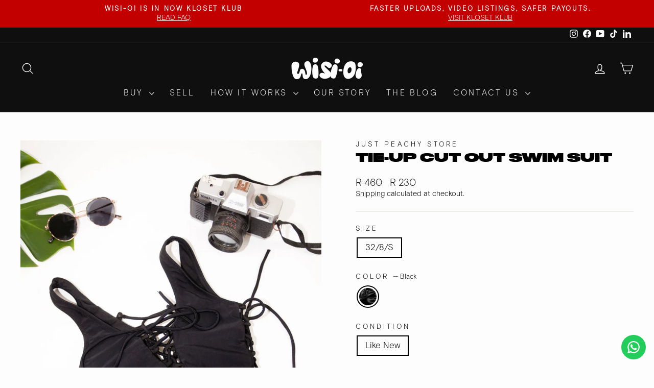

--- FILE ---
content_type: text/html; charset=utf-8
request_url: https://sp-seller.webkul.com/index.php?p=ajax_front_like_process
body_size: 63
content:
{"total_likes":0,"found":0,"like_labels":{"Product Like":"","Product Liked":"ADDED TO WISHLIST "}}

--- FILE ---
content_type: application/javascript
request_url: https://sp-seller.webkul.com/js/script_tags/wk_customer_like_btn.js?shop=hello-wisioi.myshopify.com
body_size: 4794
content:
(function(){window.Like_Button=function(){function s(){}s.api_url=document.currentScript.src.split("js/")[0],s.shop=Shopify.shop,"undefined"==typeof fav_seller_btn_label&&(fav_seller_btn_label="Favourite Sellers"),"undefined"==typeof fav_product_btn_label&&(fav_product_btn_label="Favourite Products"),"undefined"==typeof subs_seller_label&&(subs_seller_label="Subscribed to Seller Email"),"undefined"==typeof subs_product_label&&(subs_product_label="Subscribed to Product Email"),"undefined"==typeof save_setting_label&&(save_setting_label="Save"),"undefined"==typeof saved_label&&(saved_label="Saved"),"undefined"==typeof your_favourite_products&&(your_favourite_products="Your favourite product(s) are-"),"undefined"==typeof your_favourite_sellers&&(your_favourite_sellers="Your favourite seller(s) are-"),"undefined"==typeof your_subscription_setting&&(your_subscription_setting="Your Subscription setting(s) -"),"undefined"==typeof subs_product_label&&(subs_product_label="Subscribed to Product Email"),"undefined"==typeof no_product_found&&(no_product_found="No product found."),"undefined"==typeof subscription_setting&&(subscription_setting="Subscription Settings"),"undefined"==typeof unsubscribed_email_for_all_product&&(unsubscribed_email_for_all_product="Unsubscribe Email for All Product"),"undefined"==typeof subscribe&&(subscribe="Subscribe"),"undefined"==typeof unsubscribe&&(unsubscribe="Unsubscribe"),"undefined"==typeof unsubscribed_email_for_all_seller&&(unsubscribed_email_for_all_seller="Unsubscribe Email for All Seller"),"undefined"==typeof no_seller_found&&(no_seller_found="No seller found."),"undefined"==typeof email_sub_disabled_successfully&&(email_sub_disabled_successfully="Email subscription has been disabled successfully."),s.consoleError=function(e,t,l){console.log(e.status),console.log(l)},s.showLoader=function(){s.$("body").find(".mp-loader").show()},s.removeLoader=function(){s.$("body").find(".mp-loader").hide()},s.updateLikeSymbol=function(e){var t;0!=e&&(e=s.mypage1?s.$("#wk_category_like_btn"):s.mypage2?s.$(".wk_like_btn"):s.$("#seller_like_feature").length?s.$(".mp-seller-like-p"):s.$(".mp-store-name"),s.mypage1?e.find("#wk_icon").attr("data-like",1).html("Following").addClass("wk-like-selected"):0<s.$("#wk-store-like-block").length?(s.$("#wk-like-text").text(s.$("#wk-liked-label").attr("data-label-liked")),t=s.$("#wk-like-text").attr("data-total-count"),t=Number(t)+1,s.$("#wk-like-text").attr("data-total-count",t),s.$("#wk-like-text").attr("data-like",1),s.$("#wk-like-count").text(" -"+t)):(e.find("#wk_icon").removeClass("fa-heart-o").addClass("fa-heart"),t=e.find("#wk_icon").attr("data-total_count"),t=Number(t)+1,e.find("#wk_icon").attr("data-total_count",t),e.find("span#wk_like_count").html("-"+t),e.find("span.wk_like_count").html("-"+t),"undefined"!=typeof product_liked&&e.find("span.wk_like_label").html(product_liked),s.$("#seller_like_feature").length&&e.find(".wk-like-text").text(s.$("#wk-liked-label").attr("data-label-liked"))))},s.updateSellerLikeSymbol=function(e){var t;0!=e&&(e=s.mypage2||s.mypage1?s.$(".wk_like_btn"):s.$("#seller_like_feature").length?s.$(".mp-seller-like-p"):s.$(".mp-store-name"),(s.mypage2||s.mypage1)&&(0<s.$("#wk-seller-like-block").length?(s.$("#wk-like-text").text(s.$("#wk-liked-label").attr("data-label-liked")),t=s.$("#wk-like-text").attr("data-total-count"),t=Number(t)+1,s.$("#wk-like-text").attr("data-total-count",t),s.$("#wk-like-text").attr("data-like",1),s.$("#wk-like-count").text(" -"+t)):(e.find("#wk_icon").removeClass("fa-heart-o").addClass("fa-heart"),t=e.find("#wk_icon").attr("data-total_count"),t=Number(t)+1,e.find("#wk_icon").attr("data-total_count",t),e.find("span#wk_like_count").html("-"+t),e.find("span.wk_like_count").html("-"+t),"undefined"!=typeof product_liked&&e.find("span.wk_like_label").html(product_liked),s.$("#seller_like_feature").length&&e.find(".wk-like-text").text(s.$("#wk-liked-label").attr("data-label-liked")))))},s.updateUnlikeSymbol=function(e){var t;0!=e&&(e=s.mypage1?s.$("#wk_category_like_btn"):s.mypage2?s.$(".wk_like_btn"):s.$("#seller_like_feature").length?s.$(".mp-seller-like-p"):s.$(".mp-store-name"),s.mypage1?e.find("#wk_icon").attr("data-like",0).html("Follow This Designer").removeClass("wk-like-selected"):0<s.$("#wk-store-like-block").length?(s.$("#wk-like-text").text(s.$("#wk-like-label").attr("data-label-like")),t=s.$("#wk-like-text").attr("data-total-count"),t=Number(t)-1,s.$("#wk-like-text").attr("data-total-count",t),s.$("#wk-like-text").attr("data-like",0),0<t?s.$("#wk-like-count").text(" -"+t):s.$("#wk-like-count").text("")):(e.find("#wk_icon").removeClass("fa-heart").addClass("fa-heart-o"),t=e.find("#wk_icon").attr("data-total_count"),t=Number(t)-1,e.find("#wk_icon").attr("data-total_count",t),0<t?(e.find("span#wk_like_count").html("-"+t),e.find("span.wk_like_count").html("-"+t)):(e.find("span#wk_like_count").html(""),e.find("span.wk_like_count").html("")),"undefined"!=typeof product_like&&e.find("span.wk_like_label").html(product_like),s.$("#seller_like_feature").length&&e.find(".wk-like-text").text(s.$("#wk-like-label").attr("data-label-like"))))},s.updateSellerUnlikeSymbol=function(e){var t;0!=e&&(e=s.mypage2||s.mypage1?s.$(".wk_like_btn"):s.$("#seller_like_feature").length?s.$(".mp-seller-like-p"):s.$(".mp-store-name"),(s.mypage2||s.mypage1)&&(0<s.$("#wk-seller-like-block").length?(s.$("#wk-like-text").text(s.$("#wk-like-label").attr("data-label-like")),t=s.$("#wk-like-text").attr("data-total-count"),t=Number(t)-1,s.$("#wk-like-text").attr("data-total-count",t),s.$("#wk-like-text").attr("data-like",0),0<t?s.$("#wk-like-count").text(" -"+t):s.$("#wk-like-count").text("")):(e.find("#wk_icon").removeClass("fa-heart").addClass("fa-heart-o"),t=e.find("#wk_icon").attr("data-total_count"),t=Number(t)-1,e.find("#wk_icon").attr("data-total_count",t),0<t?(e.find("span#wk_like_count").html("-"+t),e.find("span.wk_like_count").html("-"+t)):(e.find("span#wk_like_count").html(""),e.find("span.wk_like_count").html("")),"undefined"!=typeof product_like&&e.find("span.wk_like_label").html(product_like),s.$("#seller_like_feature").length&&e.find(".wk-like-text").text(s.$("#wk-like-label").attr("data-label-like")))))},s.showAllLikeSymbol=function(l){0!=l&&(l=JSON.parse(l),s.$(".productid").each(function(e,t){-1<s.$.inArray(t.value,l)&&s.$(this).parent().find("#wk_icon").removeClass("fa-heart-o").addClass("fa-heart")}))},s.showAllLikeSymbolForProd=function(e){var t;0!=e&&(e=JSON.parse(e),like_labels=e.like_labels,product_like=like_labels["Product Like"],product_liked=like_labels["Product Liked"],t=e.total_likes,s.$(".wk_like_btn #wk_icon").attr("data-total_count",t),s.$(".wk_like_btn").find("#wk_icon").append('<span class="wk_like_label" style="margin-left:10px;"></span>'),s.$(".wk_like_btn").show(),"0"!=t?s.$(".wk_like_btn").find("#wk_icon").append('<span id="wk_like_count" style="margin-left:5px;">-'+t+"</span>"):s.$(".wk_like_btn").find("#wk_icon").append('<span id="wk_like_count" style="margin-left:5px;"></span>'),"1"==e.found?(s.$(".wk_like_btn").find("#wk_icon").removeClass("fa-heart-o").addClass("fa-heart"),s.$(".wk_like_btn").find("#wk_icon").attr("data-like",1),s.$(".wk_like_btn").find("span.wk_like_label").html(product_liked)):s.$(".wk_like_btn").find("span.wk_like_label").html(product_like))},s.showAllLikeSymbolForShop=function(e){var t,l;e&&(e=JSON.parse(e),like_labels=e.like_labels,seller_like=like_labels["Seller Like"],seller_liked=like_labels["Seller Liked"],t=e.total_likes,0<s.$("#wk-seller-like-block").length?(s.$("#wk-seller-like-btn").css("cursor","pointer"),s.$("#wk-seller-like-block").removeClass("hidden"),s.$("#wk-like-text").text(s.$("#wk-like-label").attr("data-label-like")),s.$("#wk-like-text").attr("data-total-count",t),0==s.$("#seller_like_feature").length&&"0"!=t&&s.$("#wk-like-count").text(" -"+t),1==e.found?(s.$("#wk-like-text").text(s.$("#wk-liked-label").attr("data-label-liked")),s.$("#wk-like-text").attr("data-like",1)):(s.$("#wk-like-text").text(s.$("#wk-like-label").attr("data-label-like")),s.$("#wk-like-text").attr("data-like",0))):(s.$(l=".mp-store-name").addClass("pointer"),s.$("#seller_like_feature").length&&(l=".mp-seller-like-p"),s.$(l+" #wk_icon").attr("data-total_count",t),0==s.$("#seller_like_feature").length&&("0"!=t?s.$("body").find(l+" i").append('<span style="padding-left:5px;">('+t+")</span>"):s.$("body").find(l+" i").append('<span style="padding-left:5px;"></span>')),"0"!=t&&s.$("body").find(l+" .wk_like_count").text("-"+t),1==e.found?(s.$("body").find(l+" i").removeClass("fa-heart-o").addClass("fa-heart"),s.$("body").find(l+" #wk_icon").attr("data-like",1),s.$("body").find(l+" .wk-like-text").text(s.$("#wk-liked-label").attr("data-label-liked"))):(s.$("body").find(l+" i").removeClass("fa-heart").addClass("fa-heart-o"),s.$("body").find(l+" #wk_icon").attr("data-like",0),s.$("body").find(l+" .wk-like-text").text(s.$("#wk-like-label").attr("data-label-like")))))},s.initiate=function(){var e,t,l;(s.body=s.$("body")).ready(function(){var e=(s.like_obj=s.body.find(".customerid")).val();s.mypage1&&("products"==s.url_arr[s.url_arr.length-2]?s.callLikeButtonAjax():0<s.$("#wk_category_like_btn").length&&(e=s.body.find(".customerid").val(),s.$.ajax({url:s.api_url+"index.php?p=ajax_front_like_process",type:"POST",data:{shop:Shopify.shop,cust_id:e,todo:"getAllLikesForSeller",shopify_store_url:window.location.href},success:function(e){e=s.$.parseJSON(e),"seller_not_found"!=s.$.trim(e)&&(s.$("#wk_icon").hasClass("fa-heart-o")?($("#wk_icon").attr("data-total_count",e.total_likes).html("<span>("+e.total_likes+")</span>"),e.customer_like?$("#wk_icon").attr("data-like",1).removeClass("fa-heart-o").addClass("fa-heart"):$("#wk_icon").attr("data-like",0)):e.customer_like?$("#wk_icon").attr("data-like",1).html("Following").addClass("wk-like-selected"):$("#wk_icon").attr("data-like",0).html("Follow This Designer"),$("#wk_category_like_btn").css("display","block"))}}))),s.mypage2&&s.callLikeButtonAjax()}),s.callLikeButtonAjax=function(){var e=s.body.find(".productid").val(),t=s.body.find(".customerid").val();s.$.ajax({url:s.api_url+"index.php?p=ajax_front_like_process",type:"POST",data:{shop:Shopify.shop,cust_id:t,prod_id:e,todo:"show-product"},success:s.showAllLikeSymbolForProd})},s.body.on("click","#wk_icon",function(e){var t,l,a,o,i;s.like_obj=s.$(this),s.cust_obj=s.body.find(".customerid"),1==(s.data_like=s.like_obj.attr("data-like"))?(s.mypage2?s.like_obj.parent().next().val()&&(o=s.like_obj.parent().next().val(),t=s.like_obj.parent().next().next().val(),s.count=Number(s.$(".wk_like_btn #wk_icon span").html()),s.$.ajax({url:s.api_url+"index.php?p=ajax_front_like_process",type:"POST",data:{shop:Shopify.shop,cust_id:o,prod_id:t,todo:"unlike"},success:s.updateUnlikeSymbol})):s.mypage3?(o=s.cust_obj.val(),a=s.body.find("#sellerid").val(),i=".mp-store-name",s.$("#seller_like_feature").length&&(i=".mp-seller-like-p"),s.like_obj=s.$(i+" #wk_icon"),s.count=Number(s.$(i+" #wk_icon span").html()),s.$.ajax({url:s.api_url+"index.php?p=ajax_front_like_process",type:"POST",data:{cust_id:o,sel_id:a,todo:"unlike-seller"},success:s.updateUnlikeSymbol})):s.mypage1&&s.like_obj.next().val()&&(o=s.like_obj.next().val(),s.count=Number(s.$("#wk_category_like_btn #wk_icon").attr("data-like")),s.$.ajax({url:s.api_url+"index.php?p=ajax_front_like_process",type:"POST",data:{shop:Shopify.shop,cust_id:o,shopify_store_url:window.location.href,todo:"unlike-seller"},success:s.updateUnlikeSymbol})),s.like_obj.attr("data-like",0)):s.cust_obj.val()?(s.mypage2?(o=s.cust_obj.val(),t=s.cust_obj.next().val(),""!=(l=s.cust_obj.next().attr("data-vid"))&&void 0!==l||(l=s.$("select#productSelect option").filter(":selected").val()),""!=l&&void 0!==l||(l=s.$("select#ProductSelect option").filter(":selected").val()),""!=l&&void 0!==l||(l=s.$("select#product-select option").filter(":selected").attr("value")),s.count=Number(s.$(".wk_like_btn #wk_icon span").html()),s.$.ajax({url:s.api_url+"index.php?p=ajax_front_like_process",type:"POST",data:{shop:Shopify.shop,cust_id:o,prod_id:t,vid:l,todo:"like"},success:s.updateLikeSymbol})):s.mypage3?(o=s.cust_obj.val(),a=s.body.find("#sellerid").val(),i=".mp-store-name",s.$("#seller_like_feature").length&&(i=".mp-seller-like-p"),s.like_obj=s.$(i+" #wk_icon"),s.count=Number(s.$(i+" #wk_icon span").html()),s.$.ajax({url:s.api_url+"index.php?p=ajax_front_like_process",type:"POST",data:{shop:Shopify.shop,cust_id:o,sel_id:a,todo:"like-seller"},success:s.updateLikeSymbol})):s.mypage1&&(o=s.cust_obj.val(),s.like_obj=s.$((i="#wk_category_like_btn")+" #wk_icon"),s.count=Number(s.$(i+" #wk_icon span").html()),s.$.ajax({url:s.api_url+"index.php?p=ajax_front_like_process",type:"POST",data:{shop:Shopify.shop,cust_id:o,shopify_store_url:window.location.href,todo:"like-seller"},success:s.updateLikeSymbol})),s.data_like.length,s.like_obj.attr("data-like",1)):(e.preventDefault(),e=window.location.href,e=encodeURIComponent(e),e=(Shopify.shop,"/account/login?checkout_url="+e),window.location.href=e)}),s.body.on("click",".mp-store-name",function(e){e.target===this&&s.$("#wk_icon").length&&$("#wk_icon").click()}),s.body.on("click","#wk-like-btn",function(e){s.like_obj=s.$("#wk-like-text"),s.cust_obj=s.body.find(".customerid"),s.data_like=s.like_obj.attr("data-like");var t=s.cust_obj.val(),l=s.body.find("#sellerid").val();s.like_obj=s.$("#wk-like-text"),s.count=Number(s.$("#wk-like-text").attr("data-total-count")),1==s.data_like?s.$.ajax({url:s.api_url+"index.php?p=ajax_front_like_process",type:"POST",data:{shop:Shopify.shop,cust_id:t,sel_id:l,todo:"unlike-seller"},success:s.updateUnlikeSymbol}):s.cust_obj.val()?s.$.ajax({url:s.api_url+"index.php?p=ajax_front_like_process",type:"POST",data:{shop:Shopify.shop,cust_id:t,sel_id:l,todo:"like-seller"},success:s.updateLikeSymbol}):(e.preventDefault(),e=window.location.href,e=encodeURIComponent(e),e=(Shopify.shop,"/account/login?checkout_url="+e),window.location.href=e)}),s.body.on("click","#wk-seller-like-btn",function(e){s.like_obj=s.$("#wk-like-text"),s.cust_obj=s.body.find(".customerid"),s.data_like=s.like_obj.attr("data-like");var t=s.cust_obj.val(),l=s.body.find("#sellerid").val();s.like_obj=s.$("#wk-like-text"),s.count=Number(s.$("#wk-like-text").attr("data-total-count")),1==s.data_like?s.$.ajax({url:s.api_url+"index.php?p=ajax_front_like_process",type:"POST",data:{shop:Shopify.shop,cust_id:t,sel_id:l,todo:"unlike-seller"},success:s.updateSellerUnlikeSymbol}):s.cust_obj.val()?s.$.ajax({url:s.api_url+"index.php?p=ajax_front_like_process",type:"POST",data:{shop:Shopify.shop,cust_id:t,sel_id:l,todo:"like-seller"},success:s.updateSellerLikeSymbol}):(e.preventDefault(),e=window.location.href,e=encodeURIComponent(e),e=(Shopify.shop,"/account/login?checkout_url="+e),window.location.href=e)}),s.mypage3&&(t=s.url_arr[2],s.$(".wk_favourite_product").length?(""===(l=""!=r&&null!=r?r:s.$(".wk_favourite_product").data("cust_id"))&&(Shopify.shop,location.href="/account/login"),s.showLoader(),s.$.ajax({url:s.api_url+"index.php?p=ajax_front_like_process",type:"POST",data:{shop:Shopify.shop,cust_id:l,todo:"getAllFavouriteProduct"},success:function(a){var o,i;a=s.$.parseJSON(a),html='<div class="container container-tmargin mp-full-width row">',html+="<h1>"+your_favourite_products+"</h1>","prod_not_found"===a||"cust_not_found"===a?html+="<hr><p style='text-align:center;'>"+no_product_found+"</p>":(o=a.currency_symbol,i=a.display_sales_price,a=a.favourite_products,s.loadCss(s.api_url+"css/bootstrap-grid-only-css.css",function(){var e,t=s.$(".wk_favourite_product").data("cust_id"),l=unsub_html="";for(fav_products in(!t||null!=r&&""!=r)&&r!=t||(html+='<div class="col-lg-6 col-md-6 col-sm-6 col-xs-12"><a target="blank" href="/pages/favourite-setting" style="float:left; cursor:pointer;">'+subscription_setting+"</a></div>",html+='<div class="col-lg-6 col-md-6 col-sm-6 col-xs-12"><a class="unsubscribeAll" style="float:right; cursor:pointer;">'+unsubscribed_email_for_all_product+"</a></div><hr>",l="<a class='unsubscribe' style='cursor:pointer'>"+subscribe+"</a>",unsub_html="<a class='unsubscribe' style='cursor:pointer'>"+unsubscribe+"</a>"),a)void 0!==a[fav_products].main_shop_id_product&&(html+='<div class="col-md-3 col-lg-3 col-sm-4 col-xs-6 text-center mp-mrgn-btm-32 mp-seller-grid" id="prod_id_'+a[fav_products].main_shop_id_product.trim()+'">',html+='<a href="/products/'+a[fav_products].handle+'">',html+='<div class="mp-seller-logo-block text-center">',null!==a[fav_products].img_url&&""!==a[fav_products].img_url?html+='<img src="'+a[fav_products].img_url+'">':html+='<img src="'+s.api_url+'img/No-Image/No-Image-140x140.png">',html+="</div>",html+='<p class="title">'+a[fav_products].product_name+"</p>",e=1==i?-1<a[fav_products].sales_price?a[fav_products].sales_price:a[fav_products].price:a[fav_products].price||"0.00",html+='<p class="title"><strong>'+o+"<span>"+e+"</span></strong></p></a>",html+='<input type="hidden" id="prod_id" value="'+a[fav_products].id+'">',"0"==a[fav_products].unsubscribed_email?html+=unsub_html+"</div>":html+=l+"</div>",null==a[fav_products].price&&s.getProdPriceNImg(a[fav_products].handle).then(function(e){$("body").find("#prod_id_"+e.id).find("p.title span").html(parseFloat(e.price/100).toFixed(2)),$("body").find("#prod_id_"+e.id).find("input#prod_id").attr("value",e.id),""!=e.img_url&&null!=e.img_url&&$("body").find("#prod_id_"+e.id).find("img").attr("src",e.img_url)},function(e){console.error(e)}))})),html+="</div>",s.$(".wk_favourite_product").append(html),s.removeLoader()},error:function(e,t,l){console.log(e.status),console.log(l)}}),s.getProdPriceNImg=function(t){return new Promise((l,e)=>{jQuery.getJSON("/products/"+t+".js",function(e){var t={};t.price=e.price,t.img_url=e.featured_image,t.id=e.id,l(t)})})}):s.$(".wk_favourite_seller").length&&(""===(l=""!=r&&null!=r?r:s.$(".wk_favourite_seller").data("cust_id"))&&(Shopify.shop,location.href="/account/login"),s.showLoader(),s.$.ajax({url:s.api_url+"index.php?p=ajax_front_like_process",type:"POST",data:{shop:Shopify.shop,cust_id:l,todo:"getAllFavouriteSeller"},success:function(l){l=s.$.parseJSON(l),html='<div class="container container-tmargin mp-full-width row">',html+="<h1>"+your_favourite_sellers+"</h1>",s.url_type=l.url_type,"seller_not_found"===l||"cust_not_found"===l?html+="<hr><p>"+no_seller_found+"</p>":s.loadCss(s.api_url+"css/bootstrap-grid-only-css.css",function(){l=l.favourite_sellers;var e=s.$(".wk_favourite_seller").data("cust_id"),t=unsub_html="";for(fav_seller in(!e||null!=r&&""!=r)&&r!=e||(html+='<div class="col-lg-6 col-md-6 col-sm-6 col-xs-12"><a target="blank" href="/pages/favourite-setting" style="float:left; cursor:pointer;">'+subscription_setting+"</a></div>",html+='<div class="col-lg-6 col-md-6 col-sm-6 col-xs-12"><a class="unsubscribeAll" style="float:right; cursor:pointer;">'+unsubscribed_email_for_all_seller+"</a></div><hr>",t="<a class='unsubscribe' style='cursor:pointer'>"+subscribe+"</a>",unsub_html="<a class='unsubscribe' style='cursor:pointer'>"+unsubscribe+"</a>"),l)void 0!==l[fav_seller].store_name_handle&&(html+='<div class="col-md-3 col-lg-3 col-sm-4 col-xs-6 text-center mp-mrgn-btm-32 mp-seller-grid">',html+='<a href="/pages/seller-profile'+s.url_type+l[fav_seller].store_name_handle+'">',html+='<div class="mp-seller-logo-block text-center">',""!==l[fav_seller].store_logo?html+='<img src="'+l[fav_seller].store_logo+'">':html+='<img src="'+s.api_url+'img/store_logo/icon-user.png">',html+="</div>",html+='<p class="title">'+l[fav_seller].sp_store_name+"</p></a>",html+='<input type="hidden" id="prod_id" value="'+l[fav_seller].id+'">',0==l[fav_seller].unsubscribed_email?html+=unsub_html+"</div>":html+=t+"</div>")}),html+="</div>",s.$(".wk_favourite_seller").append(html),s.removeLoader()},error:function(e,t,l){console.log(e.status),console.log(l)}})),s.$(".wk_favourite_product, .wk_favourite_seller").length&&(s.$("body").on("click",".unsubscribe",function(){var e=s.$(".wk_favourite_product, .wk_favourite_seller").data("cust_id");console.log(e);var t,l,a=s.$(this);"favourite-product"==s.url_arr[2]?t=s.$(this).parent().find("input").val():l=s.$(this).parent().find("input").val(),console.log(t),console.log(l),s.$.ajax({url:s.api_url+"index.php?p=ajax_front_like_process",type:"POST",data:{shop:Shopify.shop,cust_id:e,prod_id:t,sel_id:l,todo:"unsubscribe"},success:function(e){e=s.$.parseJSON(e),a.text()==unsubscribe?(alert(unsubscribe+" successfully"),a.text(subscribe)):(alert(subscribe+" successfully"),a.text(unsubscribe)),s.removeLoader()},error:function(e,t,l){console.log(e.status),console.log(l)}})}),s.$("body").on("click",".unsubscribeAll",function(){var e,t=s.$(".wk_favourite_product, .wk_favourite_seller").data("cust_id");e="favourite-product"==s.url_arr[2]?"product":"seller",s.$.ajax({url:s.api_url+"index.php?p=ajax_front_like_process",type:"POST",data:{shop:Shopify.shop,cust_id:t,action_for:e,todo:"unsubscribeAll"},success:function(e){"success"==(e=s.$.parseJSON(e))&&(alert(email_sub_disabled_successfully),s.$(".unsubscribe").text(subscribe)),s.removeLoader()},error:function(e,t,l){console.log(e.status),console.log(l)}})})),s.$(".wk_favourite_setting").length&&(""===(l=s.$(".wk_favourite_setting").data("cust_id"))&&(Shopify.shop,location.href="/account/login"),s.showLoader(),s.$.ajax({url:s.api_url+"index.php?p=ajax_front_like_process",type:"POST",data:{shop:Shopify.shop,cust_id:l,todo:"getFavouriteSetting"},success:function(e){e=s.$.parseJSON(e),html='<div class="container container-tmargin mp-full-width row col-xs-offset-1">',html+="<h1>"+your_subscription_setting+"</h1>",html+="setting_not_found"===e?"<input type='hidden' id='setting_exist' value='0'>":"<input type='hidden' id='setting_exist' value='1'>",s.loadCss(s.api_url+"css/bootstrap-grid-only-css.css",function(){html+='<hr><div class="container-fluid col-sm-offset-2">',"0"==e.subscribe_seller?html+='<input type="checkbox" id="subs_seller"> '+subs_seller_label+" </div>":html+='<input type="checkbox" id="subs_seller" checked> '+subs_seller_label+" </div>",html+='<div class="container-fluid col-sm-offset-2">',"0"==e.subscribe_product?html+='<input type="checkbox" id="subs_product"> '+subs_product_label+"</div>":html+='<input type="checkbox" id="subs_product" checked> '+subs_product_label+"</div>",html+='<a class="btn share-title col-sm-offset-2 save_setting">'+save_setting_label+"</a>",html+='<a class="btn share-title col-sm-offset-2 saved" style="display:none;">'+saved_label+" !</a>"}),html+="</div>",s.$(".wk_favourite_setting").append(html),s.removeLoader()},error:function(e,t,l){console.log(e.status),console.log(l)}}),s.$("body").on("click",".save_setting",function(){var e=s.$(".wk_favourite_setting").data("cust_id"),t=s.$("#setting_exist").val(),l=s.$("#subs_seller").is(":checked")?1:0,a=s.$("#subs_product").is(":checked")?1:0;s.$.ajax({url:s.api_url+"index.php?p=ajax_front_like_process",type:"POST",data:{shop:Shopify.shop,cust_id:e,setting_exist:t,subscribe_seller:l,subscribe_product:a,todo:"changeGlobalSetting"},success:function(e){1==(e=s.$.parseJSON(e))&&(s.$("input#setting_exist").val(1),s.$(".saved").fadeIn("slow",function(){s.$(".saved").fadeOut()})),s.removeLoader()},error:function(e,t,l){console.log(e.status),console.log(l)}})})),-1<t.indexOf("seller-profile")||(s.mypage3=!1)),s.is_account_page&&(s.$("#wk-customer-id").val()&&(l=s.$("#wk-customer-id").val().trim()),t=s.url_arr[2],""!=l&&s.$.ajax({url:s.api_url+"index.php?p=ajax_front_like_process",type:"POST",data:{shop:Shopify.shop,cust_id:l,todo:"checkFeatureEnabled"},success:function(e){"active"==s.$.parseJSON(e)&&(html="<a href='/pages/favourite-seller/' target='_blank' class='btn'>",html+=fav_seller_btn_label,html+="</a>",html+="<a href='/pages/favourite-product/' target='_blank' class='btn' style='margin-left: 20px!important;'>",html+=fav_product_btn_label,html+="</a>",s.$("#wk-customer-likes").append(html))},error:function(e,t,l){console.log(e.status),console.log(l)}})),(s.mypage2||s.mypage1)&&(s.upload_seller_id=function(e){var t;0!=JSON.parse(e)&&(s.$("body").find("#wk-seller-like-block").append('<input type="hidden" id="sellerid" value='+e+">"),t=s.body.find(".customerid").val(),e=JSON.parse(e),t?s.$.ajax({url:s.api_url+"index.php?p=ajax_front_like_process",type:"POST",data:{shop:Shopify.shop,cust_id:t,sel_id:e,todo:"show-shop"},success:s.showAllLikeSymbolForShop}):s.$.ajax({url:s.api_url+"index.php?p=ajax_front_like_process",type:"POST",data:{shop:Shopify.shop,sel_id:e,todo:"show-shop"},success:s.showAllLikeSymbolForShop}))},e=s.body.find(".productid").val(),l=(l=(t=window.location.href.split("/")).pop()||t.pop()).split("?",1).pop()||t.pop(),hitTodo=""!=e&&null!=e?"getSellerId":"check_feature",s.$.ajax({url:s.api_url+"index.php?p=ajax_front_like_process",type:"POST",data:{shop:Shopify.shop,prod_id:e,store:l,todo:hitTodo},success:s.upload_seller_id}))},s.loadJQuery=function(e){return s.loadScript("//ajax.googleapis.com/ajax/libs/jquery/1.10.2/jquery.min.js",function(){return s.$=jQuery.noConflict(!0),s.loadScript("https://use.fontawesome.com/2326005e76.js",null),e()})},s.loadScript=function(e,t){var l=document.createElement("script");return l.type="text/javascript",l.readyState?l.onreadystatechange=function(){if("loaded"===l.readyState||"complete"===l.readyState)return l.onreadystatechange=null,t()}:l.onload=function(){return t?t():null},l.src=e,document.getElementsByTagName("head")[0].appendChild(l)},s.loadCss=function(e,t){var l=document.getElementsByTagName("head")[0],a=document.createElement("link");return a.setAttribute("href",e),a.setAttribute("rel","stylesheet"),a.setAttribute("type","text/css"),l.appendChild(a),t()},s.url_arr=window.location.pathname.split("/"),s.url_arr=window.location.pathname.split("/");var r=(s.url_param=window.location.href.split("?"))[1];return"products"!=s.url_arr[s.url_arr.length-2]?(s.mypage1="collections"===s.url_arr[1],s.mypage2="products"===s.url_arr[1]):(s.mypage1=!1,s.mypage2="products"),s.mypage3="pages"===s.url_arr[1],s.is_account_page="account"===s.url_arr[1],(s.mypage1||s.mypage2||s.mypage3||s.is_account_page)&&s.loadJQuery(function(){s.$.ajaxSetup({cache:!1}),s.initiate()}),s}()}).call(this);